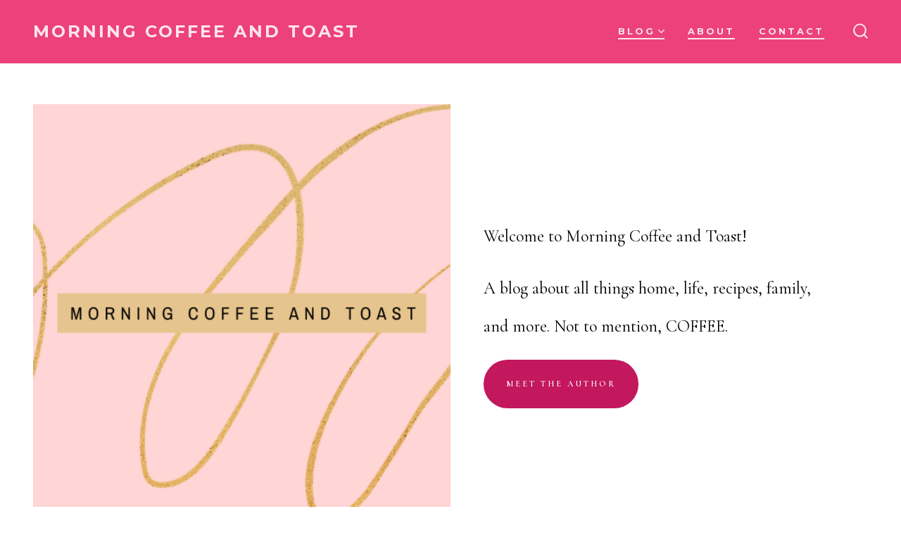

--- FILE ---
content_type: text/html; charset=UTF-8
request_url: https://morningcoffeeandtoast.com/
body_size: 11316
content:
<!doctype html>
<html lang="en-US">
<head>
	<meta charset="UTF-8" />
	<meta name="viewport" content="width=device-width, initial-scale=1" />
	<link rel="profile" href="https://gmpg.org/xfn/11" />
	<meta name='robots' content='index, follow, max-image-preview:large, max-snippet:-1, max-video-preview:-1' />
	<style>img:is([sizes="auto" i], [sizes^="auto," i]) { contain-intrinsic-size: 3000px 1500px }</style>
	
	<!-- This site is optimized with the Yoast SEO plugin v26.7 - https://yoast.com/wordpress/plugins/seo/ -->
	<title>Home - Morning Coffee and Toast</title>
	<link rel="canonical" href="https://morningcoffeeandtoast.com/" />
	<meta property="og:locale" content="en_US" />
	<meta property="og:type" content="website" />
	<meta property="og:title" content="Home - Morning Coffee and Toast" />
	<meta property="og:url" content="https://morningcoffeeandtoast.com/" />
	<meta property="og:site_name" content="Morning Coffee and Toast" />
	<meta property="article:modified_time" content="2021-04-25T18:38:29+00:00" />
	<meta property="og:image" content="https://morningcoffeeandtoast.com/wp-content/uploads/2021/03/MorningCoffeeandToast.png" />
	<meta name="twitter:card" content="summary_large_image" />
	<script type="application/ld+json" class="yoast-schema-graph">{"@context":"https://schema.org","@graph":[{"@type":"WebPage","@id":"https://morningcoffeeandtoast.com/","url":"https://morningcoffeeandtoast.com/","name":"Home - Morning Coffee and Toast","isPartOf":{"@id":"https://morningcoffeeandtoast.com/#website"},"primaryImageOfPage":{"@id":"https://morningcoffeeandtoast.com/#primaryimage"},"image":{"@id":"https://morningcoffeeandtoast.com/#primaryimage"},"thumbnailUrl":"https://morningcoffeeandtoast.com/wp-content/uploads/2021/03/MorningCoffeeandToast.png","datePublished":"2021-03-30T21:21:20+00:00","dateModified":"2021-04-25T18:38:29+00:00","breadcrumb":{"@id":"https://morningcoffeeandtoast.com/#breadcrumb"},"inLanguage":"en-US","potentialAction":[{"@type":"ReadAction","target":["https://morningcoffeeandtoast.com/"]}]},{"@type":"ImageObject","inLanguage":"en-US","@id":"https://morningcoffeeandtoast.com/#primaryimage","url":"https://morningcoffeeandtoast.com/wp-content/uploads/2021/03/MorningCoffeeandToast.png","contentUrl":"https://morningcoffeeandtoast.com/wp-content/uploads/2021/03/MorningCoffeeandToast.png","width":500,"height":500},{"@type":"BreadcrumbList","@id":"https://morningcoffeeandtoast.com/#breadcrumb","itemListElement":[{"@type":"ListItem","position":1,"name":"Home"}]},{"@type":"WebSite","@id":"https://morningcoffeeandtoast.com/#website","url":"https://morningcoffeeandtoast.com/","name":"Morning Coffee and Toast","description":"","potentialAction":[{"@type":"SearchAction","target":{"@type":"EntryPoint","urlTemplate":"https://morningcoffeeandtoast.com/?s={search_term_string}"},"query-input":{"@type":"PropertyValueSpecification","valueRequired":true,"valueName":"search_term_string"}}],"inLanguage":"en-US"}]}</script>
	<!-- / Yoast SEO plugin. -->


<link rel='dns-prefetch' href='//fonts.googleapis.com' />
<link rel='dns-prefetch' href='//www.googletagmanager.com' />
<link rel='dns-prefetch' href='//pagead2.googlesyndication.com' />
<link href='https://fonts.gstatic.com' crossorigin='1' rel='preconnect' />
<link rel="alternate" type="application/rss+xml" title="Morning Coffee and Toast &raquo; Feed" href="https://morningcoffeeandtoast.com/feed/" />
<link rel="alternate" type="application/rss+xml" title="Morning Coffee and Toast &raquo; Comments Feed" href="https://morningcoffeeandtoast.com/comments/feed/" />
<script>
window._wpemojiSettings = {"baseUrl":"https:\/\/s.w.org\/images\/core\/emoji\/15.1.0\/72x72\/","ext":".png","svgUrl":"https:\/\/s.w.org\/images\/core\/emoji\/15.1.0\/svg\/","svgExt":".svg","source":{"concatemoji":"https:\/\/morningcoffeeandtoast.com\/wp-includes\/js\/wp-emoji-release.min.js?ver=6.8.1"}};
/*! This file is auto-generated */
!function(i,n){var o,s,e;function c(e){try{var t={supportTests:e,timestamp:(new Date).valueOf()};sessionStorage.setItem(o,JSON.stringify(t))}catch(e){}}function p(e,t,n){e.clearRect(0,0,e.canvas.width,e.canvas.height),e.fillText(t,0,0);var t=new Uint32Array(e.getImageData(0,0,e.canvas.width,e.canvas.height).data),r=(e.clearRect(0,0,e.canvas.width,e.canvas.height),e.fillText(n,0,0),new Uint32Array(e.getImageData(0,0,e.canvas.width,e.canvas.height).data));return t.every(function(e,t){return e===r[t]})}function u(e,t,n){switch(t){case"flag":return n(e,"\ud83c\udff3\ufe0f\u200d\u26a7\ufe0f","\ud83c\udff3\ufe0f\u200b\u26a7\ufe0f")?!1:!n(e,"\ud83c\uddfa\ud83c\uddf3","\ud83c\uddfa\u200b\ud83c\uddf3")&&!n(e,"\ud83c\udff4\udb40\udc67\udb40\udc62\udb40\udc65\udb40\udc6e\udb40\udc67\udb40\udc7f","\ud83c\udff4\u200b\udb40\udc67\u200b\udb40\udc62\u200b\udb40\udc65\u200b\udb40\udc6e\u200b\udb40\udc67\u200b\udb40\udc7f");case"emoji":return!n(e,"\ud83d\udc26\u200d\ud83d\udd25","\ud83d\udc26\u200b\ud83d\udd25")}return!1}function f(e,t,n){var r="undefined"!=typeof WorkerGlobalScope&&self instanceof WorkerGlobalScope?new OffscreenCanvas(300,150):i.createElement("canvas"),a=r.getContext("2d",{willReadFrequently:!0}),o=(a.textBaseline="top",a.font="600 32px Arial",{});return e.forEach(function(e){o[e]=t(a,e,n)}),o}function t(e){var t=i.createElement("script");t.src=e,t.defer=!0,i.head.appendChild(t)}"undefined"!=typeof Promise&&(o="wpEmojiSettingsSupports",s=["flag","emoji"],n.supports={everything:!0,everythingExceptFlag:!0},e=new Promise(function(e){i.addEventListener("DOMContentLoaded",e,{once:!0})}),new Promise(function(t){var n=function(){try{var e=JSON.parse(sessionStorage.getItem(o));if("object"==typeof e&&"number"==typeof e.timestamp&&(new Date).valueOf()<e.timestamp+604800&&"object"==typeof e.supportTests)return e.supportTests}catch(e){}return null}();if(!n){if("undefined"!=typeof Worker&&"undefined"!=typeof OffscreenCanvas&&"undefined"!=typeof URL&&URL.createObjectURL&&"undefined"!=typeof Blob)try{var e="postMessage("+f.toString()+"("+[JSON.stringify(s),u.toString(),p.toString()].join(",")+"));",r=new Blob([e],{type:"text/javascript"}),a=new Worker(URL.createObjectURL(r),{name:"wpTestEmojiSupports"});return void(a.onmessage=function(e){c(n=e.data),a.terminate(),t(n)})}catch(e){}c(n=f(s,u,p))}t(n)}).then(function(e){for(var t in e)n.supports[t]=e[t],n.supports.everything=n.supports.everything&&n.supports[t],"flag"!==t&&(n.supports.everythingExceptFlag=n.supports.everythingExceptFlag&&n.supports[t]);n.supports.everythingExceptFlag=n.supports.everythingExceptFlag&&!n.supports.flag,n.DOMReady=!1,n.readyCallback=function(){n.DOMReady=!0}}).then(function(){return e}).then(function(){var e;n.supports.everything||(n.readyCallback(),(e=n.source||{}).concatemoji?t(e.concatemoji):e.wpemoji&&e.twemoji&&(t(e.twemoji),t(e.wpemoji)))}))}((window,document),window._wpemojiSettings);
</script>
<style id='wp-emoji-styles-inline-css'>

	img.wp-smiley, img.emoji {
		display: inline !important;
		border: none !important;
		box-shadow: none !important;
		height: 1em !important;
		width: 1em !important;
		margin: 0 0.07em !important;
		vertical-align: -0.1em !important;
		background: none !important;
		padding: 0 !important;
	}
</style>
<link rel='stylesheet' id='wp-block-library-css' href='https://morningcoffeeandtoast.com/wp-includes/css/dist/block-library/style.min.css?ver=6.8.1' media='all' />
<style id='classic-theme-styles-inline-css'>
/*! This file is auto-generated */
.wp-block-button__link{color:#fff;background-color:#32373c;border-radius:9999px;box-shadow:none;text-decoration:none;padding:calc(.667em + 2px) calc(1.333em + 2px);font-size:1.125em}.wp-block-file__button{background:#32373c;color:#fff;text-decoration:none}
</style>
<link rel='stylesheet' id='coblocks-frontend-css' href='https://morningcoffeeandtoast.com/wp-content/plugins/coblocks/dist/style-coblocks-1.css?ver=3.1.16' media='all' />
<link rel='stylesheet' id='coblocks-extensions-css' href='https://morningcoffeeandtoast.com/wp-content/plugins/coblocks/dist/style-coblocks-extensions.css?ver=3.1.16' media='all' />
<link rel='stylesheet' id='coblocks-animation-css' href='https://morningcoffeeandtoast.com/wp-content/plugins/coblocks/dist/style-coblocks-animation.css?ver=2677611078ee87eb3b1c' media='all' />
<style id='global-styles-inline-css'>
:root{--wp--preset--aspect-ratio--square: 1;--wp--preset--aspect-ratio--4-3: 4/3;--wp--preset--aspect-ratio--3-4: 3/4;--wp--preset--aspect-ratio--3-2: 3/2;--wp--preset--aspect-ratio--2-3: 2/3;--wp--preset--aspect-ratio--16-9: 16/9;--wp--preset--aspect-ratio--9-16: 9/16;--wp--preset--color--black: #000000;--wp--preset--color--cyan-bluish-gray: #abb8c3;--wp--preset--color--white: #ffffff;--wp--preset--color--pale-pink: #f78da7;--wp--preset--color--vivid-red: #cf2e2e;--wp--preset--color--luminous-vivid-orange: #ff6900;--wp--preset--color--luminous-vivid-amber: #fcb900;--wp--preset--color--light-green-cyan: #7bdcb5;--wp--preset--color--vivid-green-cyan: #00d084;--wp--preset--color--pale-cyan-blue: #8ed1fc;--wp--preset--color--vivid-cyan-blue: #0693e3;--wp--preset--color--vivid-purple: #9b51e0;--wp--preset--color--primary: rgb(194,24,91);--wp--preset--color--secondary: rgb(236,64,122);--wp--preset--color--tertiary: rgb(252,228,236);--wp--preset--color--quaternary: #ffffff;--wp--preset--gradient--vivid-cyan-blue-to-vivid-purple: linear-gradient(135deg,rgba(6,147,227,1) 0%,rgb(155,81,224) 100%);--wp--preset--gradient--light-green-cyan-to-vivid-green-cyan: linear-gradient(135deg,rgb(122,220,180) 0%,rgb(0,208,130) 100%);--wp--preset--gradient--luminous-vivid-amber-to-luminous-vivid-orange: linear-gradient(135deg,rgba(252,185,0,1) 0%,rgba(255,105,0,1) 100%);--wp--preset--gradient--luminous-vivid-orange-to-vivid-red: linear-gradient(135deg,rgba(255,105,0,1) 0%,rgb(207,46,46) 100%);--wp--preset--gradient--very-light-gray-to-cyan-bluish-gray: linear-gradient(135deg,rgb(238,238,238) 0%,rgb(169,184,195) 100%);--wp--preset--gradient--cool-to-warm-spectrum: linear-gradient(135deg,rgb(74,234,220) 0%,rgb(151,120,209) 20%,rgb(207,42,186) 40%,rgb(238,44,130) 60%,rgb(251,105,98) 80%,rgb(254,248,76) 100%);--wp--preset--gradient--blush-light-purple: linear-gradient(135deg,rgb(255,206,236) 0%,rgb(152,150,240) 100%);--wp--preset--gradient--blush-bordeaux: linear-gradient(135deg,rgb(254,205,165) 0%,rgb(254,45,45) 50%,rgb(107,0,62) 100%);--wp--preset--gradient--luminous-dusk: linear-gradient(135deg,rgb(255,203,112) 0%,rgb(199,81,192) 50%,rgb(65,88,208) 100%);--wp--preset--gradient--pale-ocean: linear-gradient(135deg,rgb(255,245,203) 0%,rgb(182,227,212) 50%,rgb(51,167,181) 100%);--wp--preset--gradient--electric-grass: linear-gradient(135deg,rgb(202,248,128) 0%,rgb(113,206,126) 100%);--wp--preset--gradient--midnight: linear-gradient(135deg,rgb(2,3,129) 0%,rgb(40,116,252) 100%);--wp--preset--gradient--primary-to-secondary: linear-gradient(135deg, rgb(194,24,91) 0%, rgb(236,64,122) 100%);--wp--preset--gradient--primary-to-tertiary: linear-gradient(135deg, rgb(194,24,91) 0%, rgb(252,228,236) 100%);--wp--preset--gradient--primary-to-background: linear-gradient(135deg, rgb(194,24,91) 0%, rgb(255,255,255) 100%);--wp--preset--gradient--secondary-to-tertiary: linear-gradient(135deg, rgb(236,64,122) 0%, rgb(255,255,255) 100%);--wp--preset--font-size--small: 17px;--wp--preset--font-size--medium: 21px;--wp--preset--font-size--large: 24px;--wp--preset--font-size--x-large: 42px;--wp--preset--font-size--huge: 30px;--wp--preset--spacing--20: 0.44rem;--wp--preset--spacing--30: 0.67rem;--wp--preset--spacing--40: 1rem;--wp--preset--spacing--50: 1.5rem;--wp--preset--spacing--60: 2.25rem;--wp--preset--spacing--70: 3.38rem;--wp--preset--spacing--80: 5.06rem;--wp--preset--shadow--natural: 6px 6px 9px rgba(0, 0, 0, 0.2);--wp--preset--shadow--deep: 12px 12px 50px rgba(0, 0, 0, 0.4);--wp--preset--shadow--sharp: 6px 6px 0px rgba(0, 0, 0, 0.2);--wp--preset--shadow--outlined: 6px 6px 0px -3px rgba(255, 255, 255, 1), 6px 6px rgba(0, 0, 0, 1);--wp--preset--shadow--crisp: 6px 6px 0px rgba(0, 0, 0, 1);}:where(.is-layout-flex){gap: 0.5em;}:where(.is-layout-grid){gap: 0.5em;}body .is-layout-flex{display: flex;}.is-layout-flex{flex-wrap: wrap;align-items: center;}.is-layout-flex > :is(*, div){margin: 0;}body .is-layout-grid{display: grid;}.is-layout-grid > :is(*, div){margin: 0;}:where(.wp-block-columns.is-layout-flex){gap: 2em;}:where(.wp-block-columns.is-layout-grid){gap: 2em;}:where(.wp-block-post-template.is-layout-flex){gap: 1.25em;}:where(.wp-block-post-template.is-layout-grid){gap: 1.25em;}.has-black-color{color: var(--wp--preset--color--black) !important;}.has-cyan-bluish-gray-color{color: var(--wp--preset--color--cyan-bluish-gray) !important;}.has-white-color{color: var(--wp--preset--color--white) !important;}.has-pale-pink-color{color: var(--wp--preset--color--pale-pink) !important;}.has-vivid-red-color{color: var(--wp--preset--color--vivid-red) !important;}.has-luminous-vivid-orange-color{color: var(--wp--preset--color--luminous-vivid-orange) !important;}.has-luminous-vivid-amber-color{color: var(--wp--preset--color--luminous-vivid-amber) !important;}.has-light-green-cyan-color{color: var(--wp--preset--color--light-green-cyan) !important;}.has-vivid-green-cyan-color{color: var(--wp--preset--color--vivid-green-cyan) !important;}.has-pale-cyan-blue-color{color: var(--wp--preset--color--pale-cyan-blue) !important;}.has-vivid-cyan-blue-color{color: var(--wp--preset--color--vivid-cyan-blue) !important;}.has-vivid-purple-color{color: var(--wp--preset--color--vivid-purple) !important;}.has-black-background-color{background-color: var(--wp--preset--color--black) !important;}.has-cyan-bluish-gray-background-color{background-color: var(--wp--preset--color--cyan-bluish-gray) !important;}.has-white-background-color{background-color: var(--wp--preset--color--white) !important;}.has-pale-pink-background-color{background-color: var(--wp--preset--color--pale-pink) !important;}.has-vivid-red-background-color{background-color: var(--wp--preset--color--vivid-red) !important;}.has-luminous-vivid-orange-background-color{background-color: var(--wp--preset--color--luminous-vivid-orange) !important;}.has-luminous-vivid-amber-background-color{background-color: var(--wp--preset--color--luminous-vivid-amber) !important;}.has-light-green-cyan-background-color{background-color: var(--wp--preset--color--light-green-cyan) !important;}.has-vivid-green-cyan-background-color{background-color: var(--wp--preset--color--vivid-green-cyan) !important;}.has-pale-cyan-blue-background-color{background-color: var(--wp--preset--color--pale-cyan-blue) !important;}.has-vivid-cyan-blue-background-color{background-color: var(--wp--preset--color--vivid-cyan-blue) !important;}.has-vivid-purple-background-color{background-color: var(--wp--preset--color--vivid-purple) !important;}.has-black-border-color{border-color: var(--wp--preset--color--black) !important;}.has-cyan-bluish-gray-border-color{border-color: var(--wp--preset--color--cyan-bluish-gray) !important;}.has-white-border-color{border-color: var(--wp--preset--color--white) !important;}.has-pale-pink-border-color{border-color: var(--wp--preset--color--pale-pink) !important;}.has-vivid-red-border-color{border-color: var(--wp--preset--color--vivid-red) !important;}.has-luminous-vivid-orange-border-color{border-color: var(--wp--preset--color--luminous-vivid-orange) !important;}.has-luminous-vivid-amber-border-color{border-color: var(--wp--preset--color--luminous-vivid-amber) !important;}.has-light-green-cyan-border-color{border-color: var(--wp--preset--color--light-green-cyan) !important;}.has-vivid-green-cyan-border-color{border-color: var(--wp--preset--color--vivid-green-cyan) !important;}.has-pale-cyan-blue-border-color{border-color: var(--wp--preset--color--pale-cyan-blue) !important;}.has-vivid-cyan-blue-border-color{border-color: var(--wp--preset--color--vivid-cyan-blue) !important;}.has-vivid-purple-border-color{border-color: var(--wp--preset--color--vivid-purple) !important;}.has-vivid-cyan-blue-to-vivid-purple-gradient-background{background: var(--wp--preset--gradient--vivid-cyan-blue-to-vivid-purple) !important;}.has-light-green-cyan-to-vivid-green-cyan-gradient-background{background: var(--wp--preset--gradient--light-green-cyan-to-vivid-green-cyan) !important;}.has-luminous-vivid-amber-to-luminous-vivid-orange-gradient-background{background: var(--wp--preset--gradient--luminous-vivid-amber-to-luminous-vivid-orange) !important;}.has-luminous-vivid-orange-to-vivid-red-gradient-background{background: var(--wp--preset--gradient--luminous-vivid-orange-to-vivid-red) !important;}.has-very-light-gray-to-cyan-bluish-gray-gradient-background{background: var(--wp--preset--gradient--very-light-gray-to-cyan-bluish-gray) !important;}.has-cool-to-warm-spectrum-gradient-background{background: var(--wp--preset--gradient--cool-to-warm-spectrum) !important;}.has-blush-light-purple-gradient-background{background: var(--wp--preset--gradient--blush-light-purple) !important;}.has-blush-bordeaux-gradient-background{background: var(--wp--preset--gradient--blush-bordeaux) !important;}.has-luminous-dusk-gradient-background{background: var(--wp--preset--gradient--luminous-dusk) !important;}.has-pale-ocean-gradient-background{background: var(--wp--preset--gradient--pale-ocean) !important;}.has-electric-grass-gradient-background{background: var(--wp--preset--gradient--electric-grass) !important;}.has-midnight-gradient-background{background: var(--wp--preset--gradient--midnight) !important;}.has-small-font-size{font-size: var(--wp--preset--font-size--small) !important;}.has-medium-font-size{font-size: var(--wp--preset--font-size--medium) !important;}.has-large-font-size{font-size: var(--wp--preset--font-size--large) !important;}.has-x-large-font-size{font-size: var(--wp--preset--font-size--x-large) !important;}
:where(.wp-block-post-template.is-layout-flex){gap: 1.25em;}:where(.wp-block-post-template.is-layout-grid){gap: 1.25em;}
:where(.wp-block-columns.is-layout-flex){gap: 2em;}:where(.wp-block-columns.is-layout-grid){gap: 2em;}
:root :where(.wp-block-pullquote){font-size: 1.5em;line-height: 1.6;}
</style>
<link rel='stylesheet' id='coblocks-block-fonts-css' href='//fonts.googleapis.com/css?family=Cormorant+Garamond%3A100%2C100italic%2C200%2C200italic%2C300%2C300italic%2C400%2C400italic%2C500%2C500italic%2C600%2C600italic%2C700%2C700italic%2C800%2C800italic%2C900%2C900italic%7CPlayfair+Display%3A100%2C100italic%2C200%2C200italic%2C300%2C300italic%2C400%2C400italic%2C500%2C500italic%2C600%2C600italic%2C700%2C700italic%2C800%2C800italic%2C900%2C900italic%7C&#038;ver=3.1.16' media='all' />
<link rel='stylesheet' id='wp-components-css' href='https://morningcoffeeandtoast.com/wp-includes/css/dist/components/style.min.css?ver=6.8.1' media='all' />
<link rel='stylesheet' id='godaddy-styles-css' href='https://morningcoffeeandtoast.com/wp-content/mu-plugins/vendor/wpex/godaddy-launch/includes/Dependencies/GoDaddy/Styles/build/latest.css?ver=2.0.2' media='all' />
<link rel='preload' as='style' href='https://fonts.googleapis.com/css?family=Heebo%3A800%2C400%7CFira+Code%3A400%2C400i%2C700%7CMontserrat%3A400%2C700&#038;subset=latin%2Clatin-ext&#038;display=swap&#038;ver=1.8.18' />
<link rel='stylesheet' id='go-fonts-css' href='https://fonts.googleapis.com/css?family=Heebo%3A800%2C400%7CFira+Code%3A400%2C400i%2C700%7CMontserrat%3A400%2C700&#038;subset=latin%2Clatin-ext&#038;display=swap&#038;ver=1.8.18' media="print" onload="this.media='all'" />

<noscript><link rel="stylesheet" href="https://fonts.googleapis.com/css?family=Heebo%3A800%2C400%7CFira+Code%3A400%2C400i%2C700%7CMontserrat%3A400%2C700&#038;subset=latin%2Clatin-ext&#038;display=swap&#038;ver=1.8.18" /></noscript><link rel='stylesheet' id='go-style-css' href='https://morningcoffeeandtoast.com/wp-content/themes/go/dist/css/style-shared.min.css?ver=1.8.18' media='all' />
<link rel='stylesheet' id='go-design-style-modern-css' href='https://morningcoffeeandtoast.com/wp-content/themes/go/dist/css/design-styles/style-modern.min.css?ver=1.8.18' media='all' />
<link rel="https://api.w.org/" href="https://morningcoffeeandtoast.com/wp-json/" /><link rel="alternate" title="JSON" type="application/json" href="https://morningcoffeeandtoast.com/wp-json/wp/v2/pages/19" /><link rel="EditURI" type="application/rsd+xml" title="RSD" href="https://morningcoffeeandtoast.com/xmlrpc.php?rsd" />
<link rel='shortlink' href='https://morningcoffeeandtoast.com/' />
<link rel="alternate" title="oEmbed (JSON)" type="application/json+oembed" href="https://morningcoffeeandtoast.com/wp-json/oembed/1.0/embed?url=https%3A%2F%2Fmorningcoffeeandtoast.com%2F" />
<link rel="alternate" title="oEmbed (XML)" type="text/xml+oembed" href="https://morningcoffeeandtoast.com/wp-json/oembed/1.0/embed?url=https%3A%2F%2Fmorningcoffeeandtoast.com%2F&#038;format=xml" />
<meta name="generator" content="Site Kit by Google 1.170.0" />		<style>
			:root {
				--go--color--white: hsl(0, 0%, 100%);
									--go--color--primary: hsl(336, 78%, 43%);
				
									--go--color--secondary: hsl(340, 82%, 59%);
				
									--go--color--tertiary: hsl(340, 80%, 94%);
				
									--go--color--background: hsl(0, 0%, 100%);
				
									--go-header--color--background: hsl(340, 82%, 59%);
				
									--go-site-title--color--text: hsl(340, 80%, 94%);
					--go-site-description--color--text: hsl(340, 80%, 94%);
					--go-navigation--color--text: hsl(340, 80%, 94%);
					--go-search-toggle--color--text: hsl(340, 80%, 94%);
					--go-search-button--color--background: hsl(340, 80%, 94%);
				
				
				
									--go-footer--color--text: hsl(324, 80%, 88%);
					--go-footer-navigation--color--text: hsl(324, 80%, 88%);
				
									--go-social--color--text: hsl(340, 82%, 59%);
				
									--go-logo--max-width: 100px;
				
									--go-logo-mobile--max-width: 100px;
				
									--go--viewport-basis: 1100;
				
				
				
				
				
							}

			.has-primary-to-secondary-gradient-background {
				background: -webkit-linear-gradient(135deg, var(--go--color--primary) 0%, var(--go--color--secondary) 100%);
				background: -o-linear-gradient(135deg, var(--go--color--primary) 0%, var(--go--color--secondary) 100%);
				background: linear-gradient(135deg, var(--go--color--primary) 0%, var(--go--color--secondary) 100%);
			}

			.has-primary-to-tertiary-gradient-background {
				background: -webkit-linear-gradient(135deg, var(--go--color--primary) 0%, var(--go--color--tertiary) 100%);
				background: -o-linear-gradient(135deg, var(--go--color--primary) 0%, var(--go--color--tertiary) 100%);
				background: linear-gradient(135deg, var(--go--color--primary) 0%, var(--go--color--tertiary) 100%);
			}

			.has-primary-to-background-gradient-background {
				background: -webkit-linear-gradient(135deg, var(--go--color--primary) 0%, var(--go--color--background) 100%);
				background: -o-linear-gradient(135deg, var(--go--color--primary) 0%, var(--go--color--background) 100%);
				background: linear-gradient(135deg, var(--go--color--primary) 0%, var(--go--color--background) 100%);
			}

			.has-secondary-to-tertiary-gradient-background {
				background: -webkit-linear-gradient(135deg, var(--go--color--secondary) 0%, var(--go--color--tertiary) 100%);
				background: -o-linear-gradient(135deg, var(--go--color--secondary) 0%, var(--go--color--tertiary) 100%);
				background: linear-gradient(135deg, var(--go--color--secondary) 0%, var(--go--color--tertiary) 100%);
			}
		</style>
	
<!-- Google AdSense meta tags added by Site Kit -->
<meta name="google-adsense-platform-account" content="ca-host-pub-2644536267352236">
<meta name="google-adsense-platform-domain" content="sitekit.withgoogle.com">
<!-- End Google AdSense meta tags added by Site Kit -->
<style id="custom-background-css">
body.custom-background { background-color: #ffffff; }
</style>
	
<!-- Google AdSense snippet added by Site Kit -->
<script async src="https://pagead2.googlesyndication.com/pagead/js/adsbygoogle.js?client=ca-pub-5800347941144755&amp;host=ca-host-pub-2644536267352236" crossorigin="anonymous"></script>

<!-- End Google AdSense snippet added by Site Kit -->
</head>

<body
		class="home wp-singular page-template-default page page-id-19 custom-background wp-embed-responsive wp-theme-go is-style-modern has-header-1 has-footer-2 has-header-background singular"
>

	
	<div id="page" class="site">

		<a class="skip-link screen-reader-text" href="#site-content">Skip to content</a>

		<header id="site-header" class="site-header header relative has-background header-1" role="banner" itemscope itemtype="http://schema.org/WPHeader">

			<div class="header__inner flex items-center justify-between h-inherit w-full relative">

				<div class="header__extras">
										
	<button
		id="header__search-toggle"
		class="header__search-toggle"
		data-toggle-target=".search-modal"
		data-set-focus=".search-modal .search-form__input"
		type="button"
		aria-controls="js-site-search"
			>
		<div class="search-toggle-icon">
			<svg height="24" viewBox="0 0 24 24" width="24" xmlns="http://www.w3.org/2000/svg"><path d="m23.4519591 21.9382074-4.3609756-4.3609756c3.3365853-4.1560976 3.0146341-10.30243902-.7902439-14.07804878-1.9902439-1.9902439-4.6536586-3.10243902-7.492683-3.10243902-2.83902435 0-5.47317069 1.11219512-7.49268289 3.10243902-1.9902439 1.9902439-3.10243902 4.65365854-3.10243902 7.49268288 0 2.8390244 1.11219512 5.4731708 3.10243902 7.492683 1.99024391 1.9902439 4.65365854 3.102439 7.49268289 3.102439 2.4 0 4.7414635-.8195122 6.6146342-2.3121951l4.3609756 4.3609756c.2341463.2341463.5268293.3512195.8195122.3512195.3219512 0 .6146341-.1170732.8195122-.3512195.4682927-.497561.4682927-1.2292683.0292683-1.697561zm-4.3983006-11.1382074c0 2.195122-.8487805 4.2731707-2.4 5.8243902-1.5512195 1.5512196-3.6292683 2.4-5.8243902 2.4-2.19512196 0-4.27317074-.8487804-5.82439025-2.4-1.55121951-1.5512195-2.4-3.6292682-2.4-5.8243902 0-2.19512195.84878049-4.27317073 2.4-5.82439024 1.55121951-1.55121952 3.62926829-2.4 5.82439025-2.4 2.1951219 0 4.2731707.84878048 5.8243902 2.4 1.5512195 1.55121951 2.4 3.62926829 2.4 5.82439024z" /></svg>
		</div>
		<span class="screen-reader-text">Search Toggle</span>
	</button>

										</div>

				<div class="header__title-nav flex items-center flex-nowrap">

					<div class="header__titles lg:flex items-center" itemscope itemtype="http://schema.org/Organization"><a class="display-inline-block no-underline" href="https://morningcoffeeandtoast.com/" itemprop="url"><h1 class="site-title">Morning Coffee and Toast</h1></a></div>
					
						<nav id="header__navigation" class="header__navigation" aria-label="Horizontal" role="navigation" itemscope itemtype="http://schema.org/SiteNavigationElement">

							<div class="header__navigation-inner">
								<div class="menu-primary-menu-container"><ul id="menu-primary-menu" class="primary-menu list-reset"><li id="menu-item-42" class="menu-item menu-item-type-post_type menu-item-object-page menu-item-has-children menu-item-42"><a href="https://morningcoffeeandtoast.com/blog/">Blog<svg aria-label="Blog Menu" role="img" viewBox="0 0 10 6" xmlns="http://www.w3.org/2000/svg"><path d="M1 1l4 4 4-4" stroke="currentColor" stroke-width="1.5" fill="none" fill-rule="evenodd" stroke-linecap="square" /></svg>
</a>
<ul class="sub-menu">
	<li id="menu-item-454" class="menu-item menu-item-type-taxonomy menu-item-object-category menu-item-454"><a href="https://morningcoffeeandtoast.com/category/cleaning/">Cleaning</a></li>
	<li id="menu-item-452" class="menu-item menu-item-type-taxonomy menu-item-object-category menu-item-452"><a href="https://morningcoffeeandtoast.com/category/holidays/">Holidays</a></li>
	<li id="menu-item-455" class="menu-item menu-item-type-taxonomy menu-item-object-category menu-item-455"><a href="https://morningcoffeeandtoast.com/category/home/">Home</a></li>
	<li id="menu-item-453" class="menu-item menu-item-type-taxonomy menu-item-object-category menu-item-453"><a href="https://morningcoffeeandtoast.com/category/planning/">Planning</a></li>
	<li id="menu-item-456" class="menu-item menu-item-type-taxonomy menu-item-object-category menu-item-456"><a href="https://morningcoffeeandtoast.com/category/parties-events/">Parties &amp; Events</a></li>
	<li id="menu-item-87" class="menu-item menu-item-type-taxonomy menu-item-object-category menu-item-87"><a href="https://morningcoffeeandtoast.com/category/recipes/">Recipes</a></li>
</ul>
</li>
<li id="menu-item-32" class="menu-item menu-item-type-post_type menu-item-object-page menu-item-32"><a href="https://morningcoffeeandtoast.com/about/">About</a></li>
<li id="menu-item-35" class="menu-item menu-item-type-post_type menu-item-object-page menu-item-35"><a href="https://morningcoffeeandtoast.com/contact/">Contact</a></li>
</ul></div>							</div>

						</nav>

					
				</div>

				
	<div class="header__nav-toggle">
		<button
			id="nav-toggle"
			class="nav-toggle"
			type="button"
			aria-controls="header__navigation"
					>
			<div class="nav-toggle-icon">
				<svg role="img" viewBox="0 0 24 24" xmlns="http://www.w3.org/2000/svg"><path d="m3.23076923 15.4615385c-1.78430492 0-3.23076923-1.4464647-3.23076923-3.2307693 0-1.7843045 1.44646431-3.2307692 3.23076923-3.2307692s3.23076923 1.4464647 3.23076923 3.2307692c0 1.7843046-1.44646431 3.2307693-3.23076923 3.2307693zm8.76923077 0c-1.7843049 0-3.23076923-1.4464647-3.23076923-3.2307693 0-1.7843045 1.44646433-3.2307692 3.23076923-3.2307692s3.2307692 1.4464647 3.2307692 3.2307692c0 1.7843046-1.4464643 3.2307693-3.2307692 3.2307693zm8.7692308 0c-1.784305 0-3.2307693-1.4464647-3.2307693-3.2307693 0-1.7843045 1.4464643-3.2307692 3.2307693-3.2307692 1.7843049 0 3.2307692 1.4464647 3.2307692 3.2307692 0 1.7843046-1.4464643 3.2307693-3.2307692 3.2307693z" /></svg>
			</div>
			<div class="nav-toggle-icon nav-toggle-icon--close">
				<svg role="img" viewBox="0 0 24 24" xmlns="http://www.w3.org/2000/svg"><path d="m21.2325621 4.63841899c.526819-.52681908.5246494-1.38313114-.0035241-1.9113046l.0438476.04384757c-.5287653-.52876531-1.3869798-.52784878-1.9113046-.00352402l-7.065629 7.06562899c-.1634497.16344977-.4265682.16533585-.591904 0l-7.06562901-7.06562899c-.52681908-.52681907-1.38313114-.52464944-1.9113046.00352402l.04384757-.04384757c-.52876531.52876532-.52784878 1.38697983-.00352402 1.9113046l7.06562899 7.06562901c.16344977.1634497.16533585.4265682 0 .591904l-7.06562899 7.065629c-.52681907.5268191-.52464944 1.3831311.00352402 1.9113046l-.04384757-.0438476c.52876532.5287654 1.38697983.5278488 1.9113046.0035241l7.06562901-7.065629c.1634497-.1634498.4265682-.1653359.591904 0l7.065629 7.065629c.5268191.526819 1.3831311.5246494 1.9113046-.0035241l-.0438476.0438476c.5287654-.5287653.5278488-1.3869798.0035241-1.9113046l-7.065629-7.065629c-.1634498-.1634497-.1653359-.4265682 0-.591904z" fill-rule="evenodd" /></svg>
			</div>
			<span class="screen-reader-text">Menu</span>
		</button>
	</div>

	
			</div>

			
<div
	class="search-modal"
	data-modal-target-string=".search-modal"
	aria-expanded="false"
	>

	<div class="search-modal-inner">

		<div
id="js-site-search"
class="site-search"
itemscope
itemtype="http://schema.org/WebSite"
>
	<form role="search" id="searchform" class="search-form" method="get" action="https://morningcoffeeandtoast.com/">
		<meta itemprop="target" content="https://morningcoffeeandtoast.com//?s={s}" />
		<label for="search-field">
			<span class="screen-reader-text">Search for:</span>
		</label>
		<input itemprop="query-input" type="search" id="search-field" class="input input--search search-form__input" autocomplete="off" placeholder="Search &hellip;" value="" name="s" />
		<button type="submit" class="search-input__button">
			<span class="search-input__label">Submit</span>
			<svg role="img" class="search-input__arrow-icon" width="30" height="28" viewBox="0 0 30 28" fill="inherit" xmlns="http://www.w3.org/2000/svg">
				<g clip-path="url(#clip0)">
					<path d="M16.1279 0L29.9121 13.7842L16.1279 27.5684L14.8095 26.25L26.3378 14.7217H-6.10352e-05V12.8467H26.3378L14.8095 1.31844L16.1279 0Z" fill="inherit"/>
				</g>
				<defs>
					<clipPath id="clip0">
						<rect width="29.9121" height="27.5684" fill="white"/>
					</clipPath>
				</defs>
			</svg>
		</button>
	</form>
</div>

	</div><!-- .search-modal-inner -->

</div><!-- .search-modal -->

		</header>

		<main id="site-content" class="site-content" role="main">


<article class="post-19 page type-page status-publish hentry" id="post-19">

	
	<div class="content-area__wrapper">
		<div class="content-area entry-content">
			
<div class="wp-block-media-text alignwide is-stacked-on-mobile is-style-default"><figure class="wp-block-media-text__media"><img fetchpriority="high" decoding="async" width="500" height="500" src="https://morningcoffeeandtoast.com/wp-content/uploads/2021/03/MorningCoffeeandToast.png" alt="" class="wp-image-51 size-full" srcset="https://morningcoffeeandtoast.com/wp-content/uploads/2021/03/MorningCoffeeandToast.png 500w, https://morningcoffeeandtoast.com/wp-content/uploads/2021/03/MorningCoffeeandToast-300x300.png 300w, https://morningcoffeeandtoast.com/wp-content/uploads/2021/03/MorningCoffeeandToast-150x150.png 150w" sizes="(max-width: 500px) 100vw, 500px" /></figure><div class="wp-block-media-text__content">
<p class="has-large-font-size has-custom-font" style="font-family:Cormorant Garamond;font-size:24px">Welcome to Morning Coffee and Toast!</p>



<p class="has-custom-font" style="font-family:Cormorant Garamond;font-size:24px">A blog about all things home, life, recipes, family, and more. Not to mention, COFFEE. </p>



<div class="wp-block-buttons is-layout-flex wp-block-buttons-is-layout-flex">
<div class="wp-block-button is-style-circular has-custom-font" style="font-family:Cormorant Garamond;font-size:24px"><a class="wp-block-button__link" href="https://morningcoffeeandtoast.com/about/" target="_blank" rel="noreferrer noopener">Meet the Author </a></div>
</div>



<p class="has-custom-font" style="font-family:Cormorant Garamond;font-size:24px"></p>
</div></div>



<script data-ad-client="ca-pub-5800347941144755" async src="https://pagead2.googlesyndication.com/pagead/js/adsbygoogle.js"></script>



<hr class="wp-block-separator has-text-color has-background has-secondary-background-color has-secondary-color is-style-default"/>



<div style="height:100px" aria-hidden="true" class="wp-block-spacer"></div>



<figure class="wp-block-image size-large"><img decoding="async" width="720" height="536" src="https://morningcoffeeandtoast.com/wp-content/uploads/2021/03/Recentposts.png" alt="" class="wp-image-53" srcset="https://morningcoffeeandtoast.com/wp-content/uploads/2021/03/Recentposts.png 720w, https://morningcoffeeandtoast.com/wp-content/uploads/2021/03/Recentposts-300x223.png 300w" sizes="(max-width: 720px) 100vw, 720px" /></figure>



<hr class="wp-block-separator has-text-color has-background has-secondary-background-color has-secondary-color"/>



<div class="wp-block-columns is-layout-flex wp-container-core-columns-is-layout-9d6595d7 wp-block-columns-is-layout-flex">
<div class="wp-block-column is-layout-flow wp-block-column-is-layout-flow">
<div class="wp-block-image"><figure class="aligncenter size-large is-resized"><a href="https://morningcoffeeandtoast.com/rae-dunn-haul/"><img decoding="async" src="https://morningcoffeeandtoast.com/wp-content/uploads/2021/04/RaeDunnBunnies-3.jpg" alt="" class="wp-image-242" width="550" height="463" srcset="https://morningcoffeeandtoast.com/wp-content/uploads/2021/04/RaeDunnBunnies-3.jpg 439w, https://morningcoffeeandtoast.com/wp-content/uploads/2021/04/RaeDunnBunnies-3-300x253.jpg 300w" sizes="(max-width: 550px) 100vw, 550px" /></a><figcaption><a href="https://morningcoffeeandtoast.com/rae-dunn-haul/" target="_blank" rel="noreferrer noopener"><strong><em>Rae Dunn Haul!</em></strong></a></figcaption></figure></div>



<figure class="wp-block-image size-large"><a href="https://morningcoffeeandtoast.com/easter-decor/"><img loading="lazy" decoding="async" width="546" height="409" src="https://morningcoffeeandtoast.com/wp-content/uploads/2021/04/EasterCoffeeBarDisplay-1-1.jpg" alt="" class="wp-image-243" srcset="https://morningcoffeeandtoast.com/wp-content/uploads/2021/04/EasterCoffeeBarDisplay-1-1.jpg 546w, https://morningcoffeeandtoast.com/wp-content/uploads/2021/04/EasterCoffeeBarDisplay-1-1-300x225.jpg 300w" sizes="auto, (max-width: 546px) 100vw, 546px" /></a><figcaption><strong><em><a href="https://morningcoffeeandtoast.com/easter-decor/" target="_blank" rel="noreferrer noopener">Easter Décor</a></em></strong></figcaption></figure>
</div>
</div>



<figure class="wp-block-image size-large"><a href="https://morningcoffeeandtoast.com/easy-easter-dinner/"><img loading="lazy" decoding="async" width="1024" height="1024" src="https://morningcoffeeandtoast.com/wp-content/uploads/2021/04/Believe-you-can-Inspirational-Instagram-Post-Template-1-1024x1024.png" alt="" class="wp-image-244" srcset="https://morningcoffeeandtoast.com/wp-content/uploads/2021/04/Believe-you-can-Inspirational-Instagram-Post-Template-1-1024x1024.png 1024w, https://morningcoffeeandtoast.com/wp-content/uploads/2021/04/Believe-you-can-Inspirational-Instagram-Post-Template-1-300x300.png 300w, https://morningcoffeeandtoast.com/wp-content/uploads/2021/04/Believe-you-can-Inspirational-Instagram-Post-Template-1-150x150.png 150w, https://morningcoffeeandtoast.com/wp-content/uploads/2021/04/Believe-you-can-Inspirational-Instagram-Post-Template-1-768x768.png 768w, https://morningcoffeeandtoast.com/wp-content/uploads/2021/04/Believe-you-can-Inspirational-Instagram-Post-Template-1.png 1080w" sizes="auto, (max-width: 1024px) 100vw, 1024px" /></a><figcaption><strong><em><a href="https://morningcoffeeandtoast.com/easy-easter-dinner/" target="_blank" rel="noreferrer noopener">Easy Easter Dinner!</a></em></strong></figcaption></figure>



<hr class="wp-block-separator has-text-color has-background has-secondary-background-color has-secondary-color"/>



<figure class="wp-block-image alignwide size-large"><img loading="lazy" decoding="async" width="1024" height="576" src="https://morningcoffeeandtoast.com/wp-content/uploads/2021/04/Pink-and-Peach-Food-Business-Blog-Banner-1-1-1024x576.png" alt="" class="wp-image-246" srcset="https://morningcoffeeandtoast.com/wp-content/uploads/2021/04/Pink-and-Peach-Food-Business-Blog-Banner-1-1-1024x576.png 1024w, https://morningcoffeeandtoast.com/wp-content/uploads/2021/04/Pink-and-Peach-Food-Business-Blog-Banner-1-1-300x169.png 300w, https://morningcoffeeandtoast.com/wp-content/uploads/2021/04/Pink-and-Peach-Food-Business-Blog-Banner-1-1-768x432.png 768w, https://morningcoffeeandtoast.com/wp-content/uploads/2021/04/Pink-and-Peach-Food-Business-Blog-Banner-1-1-1536x864.png 1536w, https://morningcoffeeandtoast.com/wp-content/uploads/2021/04/Pink-and-Peach-Food-Business-Blog-Banner-1-1-2048x1152.png 2048w" sizes="auto, (max-width: 1024px) 100vw, 1024px" /></figure>



<figure class="wp-block-image alignwide size-large"><img loading="lazy" decoding="async" width="1024" height="576" src="https://morningcoffeeandtoast.com/wp-content/uploads/2021/04/Pink-and-Peach-Food-Business-Blog-Banner-2-1024x576.png" alt="" class="wp-image-250" srcset="https://morningcoffeeandtoast.com/wp-content/uploads/2021/04/Pink-and-Peach-Food-Business-Blog-Banner-2-1024x576.png 1024w, https://morningcoffeeandtoast.com/wp-content/uploads/2021/04/Pink-and-Peach-Food-Business-Blog-Banner-2-300x169.png 300w, https://morningcoffeeandtoast.com/wp-content/uploads/2021/04/Pink-and-Peach-Food-Business-Blog-Banner-2-768x432.png 768w, https://morningcoffeeandtoast.com/wp-content/uploads/2021/04/Pink-and-Peach-Food-Business-Blog-Banner-2-1536x864.png 1536w, https://morningcoffeeandtoast.com/wp-content/uploads/2021/04/Pink-and-Peach-Food-Business-Blog-Banner-2-2048x1152.png 2048w" sizes="auto, (max-width: 1024px) 100vw, 1024px" /></figure>



<div class="wp-block-columns alignwide is-layout-flex wp-container-core-columns-is-layout-9d6595d7 wp-block-columns-is-layout-flex">
<div class="wp-block-column is-layout-flow wp-block-column-is-layout-flow" style="flex-basis:40%"></div>
</div>



<p></p>
					</div>
	</div>

</article>

	</main>

	
<footer id="colophon" class="site-footer site-footer--2 ">

	<div class="site-footer__inner flex flex-column lg:flex-row lg:flex-wrap items-center align-center max-w-wide m-auto px">

					<nav class="footer-navigation text-sm" aria-label="Footer Menu">
				<div class="menu-footer-menu-container"><ul id="menu-footer-menu" class="footer-menu footer-menu--1 list-reset"><li id="menu-item-36" class="menu-item menu-item-type-post_type menu-item-object-page menu-item-36"><a href="https://morningcoffeeandtoast.com/about/">About</a></li>
<li id="menu-item-39" class="menu-item menu-item-type-post_type menu-item-object-page menu-item-39"><a href="https://morningcoffeeandtoast.com/contact/">Contact</a></li>
</ul></div>			</nav>
		
			<ul class="social-icons list-reset">
		
			
					
			
					
			
							<li class="display-inline-block social-icon-instagram">
					<a class="social-icons__icon" href="https://www.instagram.com/morningcoffeeandtoast/" aria-label="Open Instagram in a new tab" rel="noopener noreferrer" target="_blank">
						<svg role="img" aria-hidden="true" viewBox="0 0 24 24" xmlns="http://www.w3.org/2000/svg"><path d="M12,4.622c2.403,0,2.688,0.009,3.637,0.052c0.877,0.04,1.354,0.187,1.671,0.31c0.42,0.163,0.72,0.358,1.035,0.673 c0.315,0.315,0.51,0.615,0.673,1.035c0.123,0.317,0.27,0.794,0.31,1.671c0.043,0.949,0.052,1.234,0.052,3.637 s-0.009,2.688-0.052,3.637c-0.04,0.877-0.187,1.354-0.31,1.671c-0.163,0.42-0.358,0.72-0.673,1.035 c-0.315,0.315-0.615,0.51-1.035,0.673c-0.317,0.123-0.794,0.27-1.671,0.31c-0.949,0.043-1.233,0.052-3.637,0.052 s-2.688-0.009-3.637-0.052c-0.877-0.04-1.354-0.187-1.671-0.31c-0.42-0.163-0.72-0.358-1.035-0.673 c-0.315-0.315-0.51-0.615-0.673-1.035c-0.123-0.317-0.27-0.794-0.31-1.671C4.631,14.688,4.622,14.403,4.622,12 s0.009-2.688,0.052-3.637c0.04-0.877,0.187-1.354,0.31-1.671c0.163-0.42,0.358-0.72,0.673-1.035 c0.315-0.315,0.615-0.51,1.035-0.673c0.317-0.123,0.794-0.27,1.671-0.31C9.312,4.631,9.597,4.622,12,4.622 M12,3 C9.556,3,9.249,3.01,8.289,3.054C7.331,3.098,6.677,3.25,6.105,3.472C5.513,3.702,5.011,4.01,4.511,4.511 c-0.5,0.5-0.808,1.002-1.038,1.594C3.25,6.677,3.098,7.331,3.054,8.289C3.01,9.249,3,9.556,3,12c0,2.444,0.01,2.751,0.054,3.711 c0.044,0.958,0.196,1.612,0.418,2.185c0.23,0.592,0.538,1.094,1.038,1.594c0.5,0.5,1.002,0.808,1.594,1.038 c0.572,0.222,1.227,0.375,2.185,0.418C9.249,20.99,9.556,21,12,21s2.751-0.01,3.711-0.054c0.958-0.044,1.612-0.196,2.185-0.418 c0.592-0.23,1.094-0.538,1.594-1.038c0.5-0.5,0.808-1.002,1.038-1.594c0.222-0.572,0.375-1.227,0.418-2.185 C20.99,14.751,21,14.444,21,12s-0.01-2.751-0.054-3.711c-0.044-0.958-0.196-1.612-0.418-2.185c-0.23-0.592-0.538-1.094-1.038-1.594 c-0.5-0.5-1.002-0.808-1.594-1.038c-0.572-0.222-1.227-0.375-2.185-0.418C14.751,3.01,14.444,3,12,3L12,3z M12,7.378 c-2.552,0-4.622,2.069-4.622,4.622S9.448,16.622,12,16.622s4.622-2.069,4.622-4.622S14.552,7.378,12,7.378z M12,15 c-1.657,0-3-1.343-3-3s1.343-3,3-3s3,1.343,3,3S13.657,15,12,15z M16.804,6.116c-0.596,0-1.08,0.484-1.08,1.08 s0.484,1.08,1.08,1.08c0.596,0,1.08-0.484,1.08-1.08S17.401,6.116,16.804,6.116z"></path></svg>
						<span class="screen-reader-text">
							Open Instagram in a new tab						</span>
					</a>
				</li>
					
			
					
			
					
			
					
			
					
			
					
			
					
			
					
			
					
			
						</ul>
	
		
	<div class="site-info text-xs mb-0 lg:w-full">

		&copy; 2026&nbsp;			<span class="copyright">
				Morning Coffee and Toast			</span>
		
		
	</div>

	
	</div>

</footer>

	</div>

	<script type="speculationrules">
{"prefetch":[{"source":"document","where":{"and":[{"href_matches":"\/*"},{"not":{"href_matches":["\/wp-*.php","\/wp-admin\/*","\/wp-content\/uploads\/*","\/wp-content\/*","\/wp-content\/plugins\/*","\/wp-content\/themes\/go\/*","\/*\\?(.+)"]}},{"not":{"selector_matches":"a[rel~=\"nofollow\"]"}},{"not":{"selector_matches":".no-prefetch, .no-prefetch a"}}]},"eagerness":"conservative"}]}
</script>
<style id='core-block-supports-inline-css'>
.wp-container-core-columns-is-layout-9d6595d7{flex-wrap:nowrap;}
</style>
<script src="https://morningcoffeeandtoast.com/wp-content/plugins/coblocks/dist/js/coblocks-animation.js?ver=3.1.16" id="coblocks-animation-js"></script>
<script src="https://morningcoffeeandtoast.com/wp-content/plugins/coblocks/dist/js/vendors/tiny-swiper.js?ver=3.1.16" id="coblocks-tiny-swiper-js"></script>
<script id="coblocks-tinyswiper-initializer-js-extra">
var coblocksTinyswiper = {"carouselPrevButtonAriaLabel":"Previous","carouselNextButtonAriaLabel":"Next","sliderImageAriaLabel":"Image"};
</script>
<script src="https://morningcoffeeandtoast.com/wp-content/plugins/coblocks/dist/js/coblocks-tinyswiper-initializer.js?ver=3.1.16" id="coblocks-tinyswiper-initializer-js"></script>
<script id="go-frontend-js-extra">
var goFrontend = {"openMenuOnHover":"1","isMobile":""};
</script>
<script src="https://morningcoffeeandtoast.com/wp-content/themes/go/dist/js/frontend.min.js?ver=1.8.18" id="go-frontend-js"></script>
	<script>
	/(trident|msie)/i.test(navigator.userAgent)&&document.getElementById&&window.addEventListener&&window.addEventListener("hashchange",function(){var t,e=location.hash.substring(1);/^[A-z0-9_-]+$/.test(e)&&(t=document.getElementById(e))&&(/^(?:a|select|input|button|textarea)$/i.test(t.tagName)||(t.tabIndex=-1),t.focus())},!1);
	</script>
			<script>'undefined'=== typeof _trfq || (window._trfq = []);'undefined'=== typeof _trfd && (window._trfd=[]),
                _trfd.push({'tccl.baseHost':'secureserver.net'}),
                _trfd.push({'ap':'wpaas_v2'},
                    {'server':'ea1c104c7344'},
                    {'pod':'c17-prod-p3-us-west-2'},
                                        {'xid':'44109945'},
                    {'wp':'6.8.1'},
                    {'php':'8.2.30'},
                    {'loggedin':'0'},
                    {'cdn':'1'},
                    {'builder':'wp-block-editor'},
                    {'theme':'go'},
                    {'wds':'0'},
                    {'wp_alloptions_count':'222'},
                    {'wp_alloptions_bytes':'66236'},
                    {'gdl_coming_soon_page':'0'}
                    , {'appid':'312106'}                 );
            var trafficScript = document.createElement('script'); trafficScript.src = 'https://img1.wsimg.com/signals/js/clients/scc-c2/scc-c2.min.js'; window.document.head.appendChild(trafficScript);</script>
		<script>window.addEventListener('click', function (elem) { var _elem$target, _elem$target$dataset, _window, _window$_trfq; return (elem === null || elem === void 0 ? void 0 : (_elem$target = elem.target) === null || _elem$target === void 0 ? void 0 : (_elem$target$dataset = _elem$target.dataset) === null || _elem$target$dataset === void 0 ? void 0 : _elem$target$dataset.eid) && ((_window = window) === null || _window === void 0 ? void 0 : (_window$_trfq = _window._trfq) === null || _window$_trfq === void 0 ? void 0 : _window$_trfq.push(["cmdLogEvent", "click", elem.target.dataset.eid]));});</script>
		<script src='https://img1.wsimg.com/traffic-assets/js/tccl-tti.min.js' onload="window.tti.calculateTTI()"></script>
		
	</body>
</html>


--- FILE ---
content_type: text/html; charset=utf-8
request_url: https://www.google.com/recaptcha/api2/aframe
body_size: 224
content:
<!DOCTYPE HTML><html><head><meta http-equiv="content-type" content="text/html; charset=UTF-8"></head><body><script nonce="82r6KtPLzoOQNUH0dLyiaQ">/** Anti-fraud and anti-abuse applications only. See google.com/recaptcha */ try{var clients={'sodar':'https://pagead2.googlesyndication.com/pagead/sodar?'};window.addEventListener("message",function(a){try{if(a.source===window.parent){var b=JSON.parse(a.data);var c=clients[b['id']];if(c){var d=document.createElement('img');d.src=c+b['params']+'&rc='+(localStorage.getItem("rc::a")?sessionStorage.getItem("rc::b"):"");window.document.body.appendChild(d);sessionStorage.setItem("rc::e",parseInt(sessionStorage.getItem("rc::e")||0)+1);localStorage.setItem("rc::h",'1768669205051');}}}catch(b){}});window.parent.postMessage("_grecaptcha_ready", "*");}catch(b){}</script></body></html>